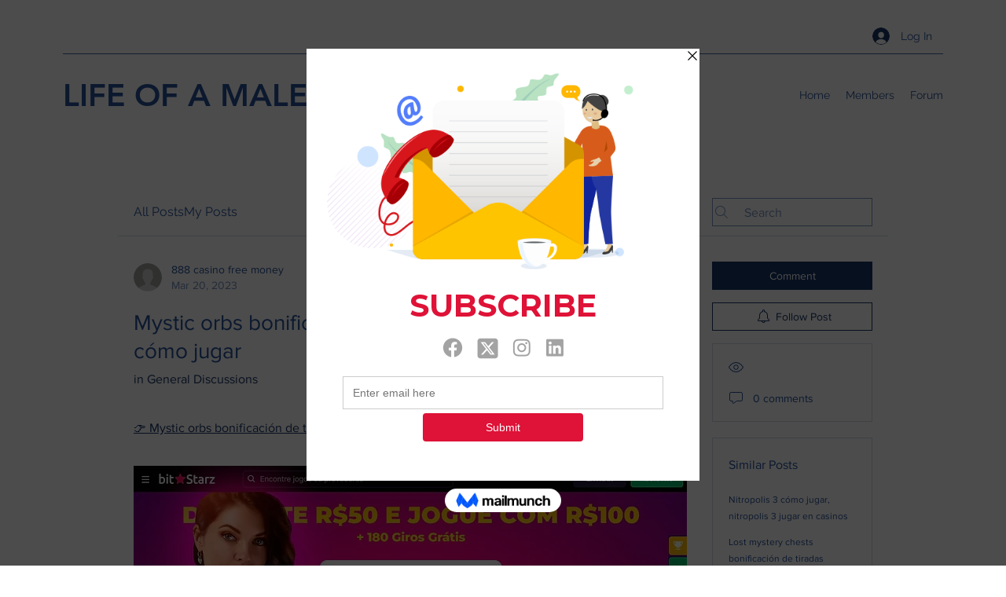

--- FILE ---
content_type: text/html; charset=utf-8
request_url: https://www.google.com/recaptcha/api2/aframe
body_size: 268
content:
<!DOCTYPE HTML><html><head><meta http-equiv="content-type" content="text/html; charset=UTF-8"></head><body><script nonce="RyRel8WZSffwXBEVWC2i7w">/** Anti-fraud and anti-abuse applications only. See google.com/recaptcha */ try{var clients={'sodar':'https://pagead2.googlesyndication.com/pagead/sodar?'};window.addEventListener("message",function(a){try{if(a.source===window.parent){var b=JSON.parse(a.data);var c=clients[b['id']];if(c){var d=document.createElement('img');d.src=c+b['params']+'&rc='+(localStorage.getItem("rc::a")?sessionStorage.getItem("rc::b"):"");window.document.body.appendChild(d);sessionStorage.setItem("rc::e",parseInt(sessionStorage.getItem("rc::e")||0)+1);localStorage.setItem("rc::h",'1763776771526');}}}catch(b){}});window.parent.postMessage("_grecaptcha_ready", "*");}catch(b){}</script></body></html>